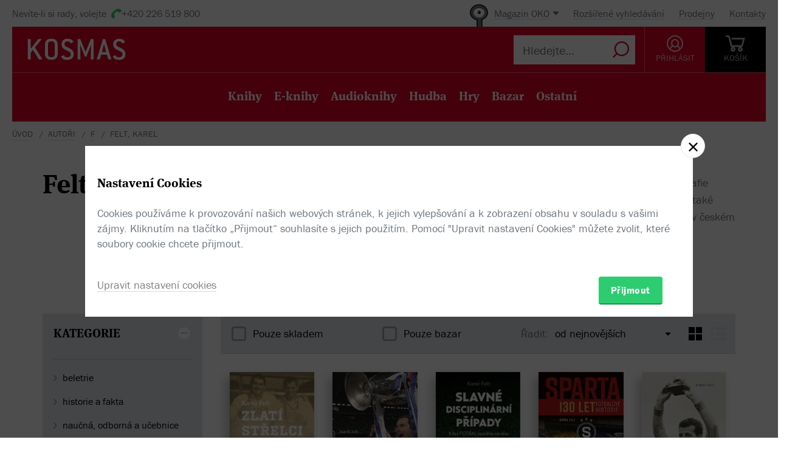

--- FILE ---
content_type: text/html; charset=utf-8
request_url: https://www.kosmas.cz/autor/24123/karel-felt/
body_size: 8668
content:


<!doctype html>
<html class="no-js" lang="cs">
<head>
	<meta charset="utf-8">
	<meta name="viewport" content="width=device-width, initial-scale=1">
	<meta name="author" content="KOSMAS.cz" />
	<meta name="language" content="cs" />
	<meta name="description" content="Felt, Karel v internetov&#233;m knihkupectv&#237; Kosmas.cz.">
		<link rel="canonical" href="https://www.kosmas.cz/autor/24123/karel-felt/">
		<link rel="alternate" media="only screen and (max-width: 800px)" href="https://m.kosmas.cz/autor/24123/karel-felt/">
			<meta name="robots" content="index,follow" />
	<script>window.allowCookieS = 0;</script>
	
	<script>
		(function (w, d, s, l, i) {
			w[l] = w[l] || []; w[l].push({
				'gtm.start':
					new Date().getTime(), event: 'gtm.js'
			}); var f = d.getElementsByTagName(s)[0],
				j = d.createElement(s), dl = l != 'dataLayer' ? '&l=' + l : ''; j.async = true; j.src =
					'https://www.googletagmanager.com/gtm.js?id=' + i + dl; f.parentNode.insertBefore(j, f);
		})(window, document, 'script', 'dataLayer', 'GTM-T7B5H2T');
	</script>

	<title>Felt, Karel |  KOSMAS.cz - online knihkupectví</title>

	

<meta name="theme-color" content="#ffffff">

    <link rel="shortcut icon" href="/favicon.ico" type="image/x-icon"/>

	<script>document.documentElement.className = document.documentElement.className.replace("no-js", "js");</script>

	
		<script>
			!function (e) { var t, a = { kitId: "huv4tbq", scriptTimeout: 3e3, async: !0 }, c = e.documentElement, i = setTimeout(function () { c.className = c.className.replace(/\bwf-loading\b/g, "") + " wf-inactive" }, a.scriptTimeout), n = e.createElement("script"), s = !1, o = e.getElementsByTagName("script")[0]; c.className += " wf-loading", n.src = "https://use.typekit.net/" + a.kitId + ".js", n.async = !0, n.onload = n.onreadystatechange = function () { if (t = this.readyState, !(s || t && "complete" != t && "loaded" != t)) { s = !0, clearTimeout(i); try { Typekit.load(a) } catch (e) { } } }, o.parentNode.insertBefore(n, o) }(document);
		</script>

	<link rel="stylesheet" type="text/css" href="/styles/main.min.css?b834acc03d" />
	<!--[if lt IE 9]>
		<script type="text/javascript" src="https://cdnjs.cloudflare.com/ajax/libs/html5shiv/3.7.3/html5shiv-printshiv.min.js"></script>
	<![endif]-->
	<script type="text/javascript" src="/Scripts/vendor.min.js?b834acc53f" ></script>
	<script type="text/javascript">try{Linksoft.FacebookClientId="164936300242312"}catch(e){}</script>
	<script type="text/javascript" src="/Home/ActionUrls.js?b8384dbb4c"></script>

	
<script>
	window.dataLayer = window.dataLayer || [];
	dataLayer.push({
		'event':'cookieConsentDefault',
		'ccuData': {
			'analytics': 'denied',
			'marketing': 'denied',
			'ad_storage': 'denied',
			'ad_user_data': 'denied',
			'ad_personalization': 'denied',
			'analytics_storage': 'denied'
		}
	});
	
dataLayer.push({ ecommerce: null });
dataLayer.push({ 
  event: "view_item_list", 
  ecommerce: {"items":[{"item_id":553912,"item_name":"Zlatí střelci - Karel Felt","item_brand":"Universum","price":449.0000000000,"currency":"CZK","quantity":1,"item_variant":"Kniha","item_category":"naučná, odborná a učebnice","item_category2":"sport a fitness","item_category3":"ostatní sporty","item_category4":null,"item_category5":null},{"item_id":545656,"item_name":"Vítězové ušatého poháru - Karel Felt","item_brand":"Universum","price":404.0000000000,"currency":"CZK","quantity":1,"item_variant":"Kniha","item_category":"naučná, odborná a učebnice","item_category2":"sport a fitness","item_category3":"fotbal","item_category4":null,"item_category5":null},{"item_id":533357,"item_name":"Slavné disciplinární případy - Karel Felt, Alexander Károlyi","item_brand":"Universum","price":359.0000000000,"currency":"CZK","quantity":1,"item_variant":"Kniha","item_category":"naučná, odborná a učebnice","item_category2":"sport a fitness","item_category3":"fotbal","item_category4":null,"item_category5":null},{"item_id":517256,"item_name":"Sparta - 130 let fotbalové historie - Karel Felt","item_brand":"Universum","price":539.0000000000,"currency":"CZK","quantity":1,"item_variant":"Kniha","item_category":"naučná, odborná a učebnice","item_category2":"sport a fitness","item_category3":"fotbal","item_category4":null,"item_category5":null},{"item_id":298677,"item_name":"120 let fotbalu u nás - Historie od 1901 do 2021 - Karel Felt","item_brand":"Universum","price":449.0000000000,"currency":"CZK","quantity":1,"item_variant":"Kniha","item_category":"historie a fakta","item_category2":"historické podobory","item_category3":"dějiny všedního dne","item_category4":null,"item_category5":null},{"item_id":249497,"item_name":"Naši nejlepší fotbaloví trenéři - Karel Felt","item_brand":"Universum","price":359.0000000000,"currency":"CZK","quantity":1,"item_variant":"Kniha","item_category":"naučná, odborná a učebnice","item_category2":"sport a fitness","item_category3":"fotbal","item_category4":null,"item_category5":null},{"item_id":218805,"item_name":"EURO 2016 - Karel Felt","item_brand":"Ottovo nakladatelství","price":179.0000000000,"currency":"CZK","quantity":1,"item_variant":"Kniha","item_category":"naučná, odborná a učebnice","item_category2":"sport a fitness","item_category3":"fotbal","item_category4":null,"item_category5":null},{"item_id":209935,"item_name":"Kanonýr Lafi - Karel Felt","item_brand":"Gutenberg","price":89.0000000000,"currency":"CZK","quantity":1,"item_variant":"Kniha","item_category":"naučná, odborná a učebnice","item_category2":"sport a fitness","item_category3":"fotbal","item_category4":null,"item_category5":null},{"item_id":198323,"item_name":"Fotbal v chapadlech korupce - Karel Felt","item_brand":"Mladá fronta","price":224.0000000000,"currency":"CZK","quantity":1,"item_variant":"Kniha","item_category":"naučná, odborná a učebnice","item_category2":"sport a fitness","item_category3":"fotbal","item_category4":null,"item_category5":null},{"item_id":192697,"item_name":"Vítězové nad smrtí - Karel Felt, Veronika Kramlová","item_brand":"Ottovo nakladatelství","price":134.0000000000,"currency":"CZK","quantity":1,"item_variant":"Kniha","item_category":"naučná, odborná a učebnice","item_category2":"sport a fitness","item_category3":"osobnosti sportu","item_category4":null,"item_category5":null},{"item_id":172415,"item_name":"Euro 2012 - Mistrovství Evropy ve fotbale - Karel Felt","item_brand":"Ottovo nakladatelství","price":199.0000000000,"currency":"CZK","quantity":1,"item_variant":"Kniha","item_category":"naučná, odborná a učebnice","item_category2":"sport a fitness","item_category3":"fotbal","item_category4":null,"item_category5":null},{"item_id":157569,"item_name":"Rebel - Karel Felt","item_brand":"Ottovo nakladatelství","price":79.0000000000,"currency":"CZK","quantity":1,"item_variant":"Kniha","item_category":"naučná, odborná a učebnice","item_category2":"sport a fitness","item_category3":"osobnosti sportu","item_category4":null,"item_category5":null},{"item_id":142053,"item_name":"Euro 2008 - Karel Felt","item_brand":"Ottovo nakladatelství","price":269.0000000000,"currency":"CZK","quantity":1,"item_variant":"Kniha","item_category":"naučná, odborná a učebnice","item_category2":"sport a fitness","item_category3":"fotbal","item_category4":null,"item_category5":null}]}
});

</script>



		<script type="application/ld+json">
		{
			"@context": "http://schema.org",
			"@type": "BreadcrumbList",

			"itemListElement": [

				{
					"@type": "ListItem",
					"position": 1,
					"item": "https://www.kosmas.cz/autori/",
					"name": "Autoři"
				}					,

				{
					"@type": "ListItem",
					"position": 2,
					"item": "https://www.kosmas.cz/autori/F/",
					"name": "F"
				}					,

				{
					"@type": "ListItem",
					"position": 3,
					"item": "https://www.kosmas.cz/autor/24123/karel-felt/",
					"name": "Felt, Karel"
				}			],
			"numberOfItems": 3
		}
		</script>

	
		<script type="application/ld+json">
		{
			"@context": "http://schema.org",
			"@type": "Person", 

			"givenName": "Karel",
			"familyName": "Felt",
			"description": "napsal již 31 knížek se sportovní tematikou, převážně z fotbalového prostředí. Autobiografie Tomáše Řepky Rebel se stala bestsellerem roku 2011. K velmi úspěšným titulům patřily také autobiografie Jiřího Novotného či Jozefa Chovance nebo knihy o největších nepravostech v českém fotbale – Fotbal v taláru a Fotbal plný hříchů. Napsal také několik knih z velkých sportovních akcí, jako jsou olympijské hry a fotbalové šampionáty. Karel Felt je sportovním redaktorem deníku Právo.",
			
			
			"name": "Felt, Karel",
			"jobTitle": "author"
		}
		</script>

	</head>
<body class="env-Production view-authors view-authors-detail  with-variant-grouping">



	
			<header class="header">
				<script type="text/javascript" src="/home/header?b66e60278f"></script>
			</header>



<script type="text/javascript">
$(function () {
	$('header div.header__top div.oko-menu').attr("data-href", "/Oko/Popup");
		
		$('header div.header__body .header__user__loggedin').hide();
		$('header div.header__body .header__user__anonymous').show();
		

	$('#basket').html('\\
\\
\\
<div id=\"basket-in\" class=\"pop-up header__button header__button--black\">\\
    <a href=\"/kosik/\" class=\"display-table__cell\">\\
        <i class=\"rel icon icon--cart\">\\
        </i>\\
        <div class=\"text\">KOŠ&#205;K</div>\\
    </a>\\
        <div class=\"pop-up__content mini-cart__content m-c__content empty\">\\
            <p class=\"cart__empty\">Váš košík je prázdný.</p>\\
            <i class=\"pop-up__arrow\"></i>\\
        </div>\\
</div>\\
')
});
</script>

	

	<div class="main-content">
		






<div class="section__container section__author">

<div id="drobecky">
	<ul class="breadcrumb">
		<li>
			<a href="/" class="prvni" title="zpět na úvodní stránku">Úvod</a>
		</li>
					<li>
						<a href="/autori/" title="Autoři">Autoři</a>
					</li>
					<li>
						<a href="/autori/F/" title="F">F</a>
					</li>
					<li>
						Felt, Karel
					</li>
	</ul>
</div>
	<div class="container">
		<div class="row-flex">
			<div class="col-sm-12 col-md-4">
				
<div class='title-with-heart title-with-heart--lg pop-up pop-up--favorite  '
     data-itemid="24123" data-typeid="2" data-listname="Moji obl&#237;ben&#237;">
    <h1 class="page_title">
        Felt, Karel
    </h1>
    
    


<div class="pop-up__content pop-up__content--small ">
    <a href="#" class="pop-up__close"></a>
    <header class="pop-up__header" id="pop-up__header-24123-2">
            <a href="#" onclick="$('#login-button').click();return false;">Přihlašte se</a> nebo <a href="/registrace?returnUrl=%2Fautor%2F24123%2Fkarel-felt%2F">registrujte</a> a přidejte si autora do oblíbených.
    </header>

</div>

</div>
			</div>
			<div class="col-sm-12 col-md-8 author__about">

<div class="toggle-text text__paragraph" data-holder="napsal již 31 knížek se sportovní tematikou, převážně z&#xA0;fotbalového prostředí. Autobiografie Tomáše Řepky Rebel se stala bestsellerem roku 2011. K&#xA0;velmi úspěšným titulům patřily také autobiografie Jiřího Novotného či Jozefa Chovance nebo knihy o&#xA0;největších nepravostech v&#xA0;českém fotbale – Fotbal v&#xA0;taláru a&#xA0;Fotbal plný hříchů. Napsal také několik knih z&#xA0;velkých sportovních akcí, jako jsou olympijské hry a&#xA0;fotbalové šampionáty. Karel Felt je sportovním redaktorem deníku Právo.">napsal již 31 knížek se sportovní tematikou, převážně z&#xA0;fotbalového prostředí. Autobiografie Tomáše Řepky Rebel se stala bestsellerem roku 2011. K&#xA0;velmi úspěšným titulům patřily také autobiografie Jiřího Novotného či Jozefa Chovance nebo knihy o&#xA0;největších nepravostech v&#xA0;českém fotbale – Fotbal v&#xA0;taláru a&#xA0;Fotbal plný...</div><a href="#" data-text="Zobrazit méně" class="toggle-text__trigger link-more link-more--down">Zobrazit celý text</a>			</div>
		</div>
		
		<div class="grid-items" id="knihy">


<script type="text/javascript">
$(function () {
    $('.fulltext_searchadvanced_link').attr('href', '/rozsirene_hledani/?Filters.Display=Squares&Filters.AuthorId=-24123');
});
</script>


<form action="/titul/" id="frmFulltext" method="post">		<input type="hidden" id="Filters_AuthorId" name="Filters.AuthorId" value="-24123" class="set">
<input id="Filters_Display" name="Filters.Display" type="hidden" value="Squares" /><input id="Filters_CategoryId" name="Filters.CategoryId" type="hidden" value="0" /><input id="Filters_Availability" name="Filters.Availability" type="hidden" value="0" /><input id="Facets" name="Facets" type="hidden" value="4194174" /><input id="Filters_Filtered" name="Filters.Filtered" type="hidden" value="True" /><input id="fulltext_page" name="fulltext_page" type="hidden" value="1" /><input id="fulltext_page_size" name="fulltext_page_size" type="hidden" value="20" /><input id="fulltext_sort_by" name="fulltext_sort_by" type="hidden" value="datum" /><input id="fulltext_query" name="fulltext_query" type="hidden" value="" /></form><script type="text/javascript">
//<![CDATA[
if (!window.mvcClientValidationMetadata) { window.mvcClientValidationMetadata = []; }
window.mvcClientValidationMetadata.push({"Fields":[],"FormId":"frmFulltext","ReplaceValidationSummary":false});
//]]>
</script>

<div class="section__container">
	<div class="container">
		<div class="row rel">
				<div class="col-sm-3">
					<aside class="cat-list__wrap ft-filter">
						


<div id="fullTextFilterSelected" class="ft-filter__whisper">
	<h3>POUŽITÉ FILTRY</h3>
	<div class="ft-filter__whisper-results">
	</div>
	<div class="text-right">
		<button class="ft-whisper__remove ft-whisper__remove--all">
			<span>Vyčistit všechny filtry</span>
		</button>
	</div>
</div>

		<div class="ft-filter__group active dropdown">
			<h3 class="dropdown__trigger active">KATEGORIE <i class="pikto--plus"></i></h3>
			<div class="dropdown__content ft-filter__group-contents active" id="facet-categories" style="overflow:visible">




		<div class="cat-list">


			<div class="cat-menu" id="catMenu">


					<ul class="list--arrow children">
							<li class="cat__level-1">
								<a href="/hledej/?Filters.Display=Squares&amp;Filters.CategoryId=63&amp;Filters.AuthorId=-24123" title="beletrie"
								   onclick="Kosmas.Fulltext.AddCategoryFilter(63,'beletrie');return false;">beletrie</a>
							</li>
							<li class="cat__level-1">
								<a href="/hledej/?Filters.Display=Squares&amp;Filters.CategoryId=66&amp;Filters.AuthorId=-24123" title="historie a fakta"
								   onclick="Kosmas.Fulltext.AddCategoryFilter(66,'historie a fakta');return false;">historie a fakta</a>
							</li>
							<li class="cat__level-1">
								<a href="/hledej/?Filters.Display=Squares&amp;Filters.CategoryId=70&amp;Filters.AuthorId=-24123" title="naučn&#225;, odborn&#225; a učebnice"
								   onclick="Kosmas.Fulltext.AddCategoryFilter(70,'naučná, odborná a učebnice');return false;">naučn&#225;, odborn&#225; a učebnice</a>
							</li>
							<li class="cat__level-1">
								<a href="/hledej/?Filters.Display=Squares&amp;Filters.CategoryId=71&amp;Filters.AuthorId=-24123" title="ostatn&#237;"
								   onclick="Kosmas.Fulltext.AddCategoryFilter(71,'ostatní');return false;">ostatn&#237;</a>
							</li>
					</ul>


			</div>
		</div>
			</div>
		</div>


	<div id="other_facets" class="ajax__container not-loaded" data-location="/FullText/Facets/?Filters.Display=Squares&amp;Filters.AuthorId=-24123&amp;Facets=FullWebSupported" data-cache="0" data-section-active>
		<div class="container">
			<div class="loading"></div>
		</div>
	</div>

					</aside>
				</div>			<div class="col-sm-9">
				<div class="search">
					<div class="search-in">
							<div class="obsah" id="fulltext_results">
								<!-- obsah -->
								<div class="in">
									<div class="search-pager">
										<div class="search-pager-in">

											
<div class="ft-filter__body ft-f-b">
    <div class="ft-filter__l">
        <div class="form__checkbox">
            <input type="checkbox" id="in-stock" onchange="Kosmas.Fulltext.AddAvailabilityFilter($('#in-stock').prop('checked') ? 1 : 0)" >
            <label for="in-stock">Pouze skladem</label>
        </div>
    </div>

    <div class="ft-filter__c">
        <div class="form__checkbox">
            <input id="sw-bazar" value="1" name="Filters.Defects" type="checkbox"  onclick="Kosmas.Fulltext.AJAX_Ask()">
            <label for="sw-bazar">
                Pouze bazar
            </label>
        </div>
    </div>
    

    <div class="ft-filter__r">
        <span class="select-label">Řadit:</span> <select id="fulltext_sort_by2" name="sortBy" onchange="Kosmas.Fulltext.ChangeSortBy(2)"><option selected="selected" value="datum">od nejnovějš&#237;ch</option>
<option value="prodej">od nejprod&#225;vanějš&#237;ch</option>
<option value="cena">od nejlevnějš&#237;ch</option>
<option value="hodnoceni">od nejl&#233;pe hodnocen&#253;ch</option>
<option value="sleva">od nejv&#237;ce zlevněn&#253;ch</option>
<option value="titul">podle n&#225;zvu A-Z</option>
</select>


        <span class='ft__switcher switch_style icon--squares active' title="Blokové zobrazení" data-style="Squares"
           onclick="Kosmas.Fulltext.ChangeDisplayStyle(this, function(){window.Linksoft.CatGridInit()}); return false;"></span>

        <span class='ft__switcher switch_style icon--list' title="Seznam" data-style="List"
           onclick="Kosmas.Fulltext.ChangeDisplayStyle(this, function(){window.Linksoft.SetRating.init()}); return false;"></span>
    </div>

</div>


										</div>
									</div>
									<div class="grid-items-wrapper">
										<div class="grid-loader" id="grid-loader">
											<div class="loading--sm"></div>
										</div>
										<div id="fulltext_articles" class="grid-items">

<div class="grid-items__pagenumber" id="page1">


<div class="grid-item">
	
	<figure class="g-item__figure">
		<div class="g-item__tip-wrap">
			<a href="/knihy/553912/zlati-strelci/">
				<img class="img__cover" src="https://obalky.kosmas.cz/ArticleCovers/553/912_base.jpg"
					 alt="Zlatí střelci - Karel Felt" title="Zlat&#237; střelci - Karel Felt / Universum (ChystaSe)" />

														<span class="book__label">-&nbsp;10%</span>

				<span class="g-item__type g-item__type--kniha"></span>
			</a>
			<div class="article__popup">
				<div class="article__popup-container">
					<div class="article__popup-body">

						<ul class="g-item__types">
								<li class="g-i__type">
									<a href="/knihy/553912/zlati-strelci/">
										<i class="icon--book unavailable"></i>
										Kniha
									</a>
								</li>
																																																							</ul>
						<div class="article__popup-perex">Historicky nejúspěšnějším českým sportovním odvětvím je sportovní střelba. Žádný jiný sport nemá tolik olympijských medailí a&#xA0;titulů mistrů světa či Evropy. </div>


					</div>
				</div>
			</div>
		</div>
	</figure>


	<h3 class="g-item__title">
		<a href="/knihy/553912/zlati-strelci/" title="Zlat&#237; střelci - Karel Felt / Universum">
			Zlatí střelci
		</a>
	</h3>
	<div class="g-item__authors">
			<span class="titul-author">
				<a href="/autor/24123/karel-felt/">Karel Felt</a>
				
			</span>	</div>


		<div class="price price--inline">
					<div class="price__invalid">499 Kč</div>
				<div class='price__default '>449 Kč</div>
		</div>

</div>


<div class="grid-item">
	
	<figure class="g-item__figure">
		<div class="g-item__tip-wrap">
			<a href="/knihy/545656/vitezove-usateho-poharu/">
				<img class="img__cover" src="https://obalky.kosmas.cz/ArticleCovers/545/656_base.jpg"
					 alt="Vítězové ušatého poháru - Karel Felt" title="V&#237;tězov&#233; ušat&#233;ho poh&#225;ru - Karel Felt / Universum (Skladem)" />

														<span class="book__label">-&nbsp;10%</span>

				<span class="g-item__type g-item__type--kniha"></span>
			</a>
			<div class="article__popup">
				<div class="article__popup-container">
					<div class="article__popup-body">

						<ul class="g-item__types">
								<li class="g-i__type">
									<a href="/knihy/545656/vitezove-usateho-poharu/">
										<i class="icon--book "></i>
										Kniha
									</a>
								</li>
																																																							</ul>
						<div class="article__popup-perex">Vítězové ušatého poháru je název Česku zcela ojedinělé knihy, a&#xA0;první, která mapuje historii nejsledovanější evropské fotbalové klubové soutěže, od založení Poháru mistrů evropských zemí až po současnou Ligu mistrů.</div>


					</div>
				</div>
			</div>
		</div>
	</figure>


	<h3 class="g-item__title">
		<a href="/knihy/545656/vitezove-usateho-poharu/" title="V&#237;tězov&#233; ušat&#233;ho poh&#225;ru - Karel Felt / Universum">
			Vítězové ušatého poháru
		</a>
	</h3>
	<div class="g-item__authors">
			<span class="titul-author">
				<a href="/autor/24123/karel-felt/">Karel Felt</a>
				
			</span>	</div>


		<div class="price price--inline">
					<div class="price__invalid">449 Kč</div>
				<div class='price__default '>404 Kč</div>
		</div>

</div>


<div class="grid-item">
	
	<figure class="g-item__figure">
		<div class="g-item__tip-wrap">
			<a href="/knihy/533357/slavne-disciplinarni-pripady/">
				<img class="img__cover" src="https://obalky.kosmas.cz/ArticleCovers/533/357_base.jpg"
					 alt="Slavné disciplinární případy: Když fotbal spadne na dno - Karel Felt, Alexander Károlyi" title="Slavn&#233; disciplin&#225;rn&#237; př&#237;pady - Karel Felt, Alexander K&#225;rolyi / Universum (Skladem)" />

														<span class="book__label">-&nbsp;10%</span>

				<span class="g-item__type g-item__type--kniha"></span>
			</a>
			<div class="article__popup">
				<div class="article__popup-container">
					<div class="article__popup-body">

						<ul class="g-item__types">
								<li class="g-i__type">
									<a href="/knihy/533357/slavne-disciplinarni-pripady/">
										<i class="icon--book "></i>
										Kniha
									</a>
								</li>
															<li class="g-i__type">
									<a href="/knihy/533794/slavne-disciplinarni-pripady/">
										<i class="icon--e-book "></i>
										E-Kniha
									</a>
								</li>
																																																</ul>
						<div class="article__popup-perex">Průšvihy ve fotbale, ať korupční či hrubé fauly, provázejí tuto hru od samého počátku. V&#xA0;naší publikaci jsou zaznamenány nejvýznamnější disciplinární kauzy v&#xA0;historii československého a&#xA0;českého fotbalu, od začátku minulého století až po současnost. </div>


					</div>
				</div>
			</div>
		</div>
	</figure>


	<h3 class="g-item__title">
		<a href="/knihy/533357/slavne-disciplinarni-pripady/" title="Slavn&#233; disciplin&#225;rn&#237; př&#237;pady - Karel Felt, Alexander K&#225;rolyi / Universum">
			Slavné disciplinární případy
		</a>
	</h3>
	<div class="g-item__authors">
			<span class="titul-author">
				<a href="/autor/24123/karel-felt/">Karel Felt</a>, <a href="/autor/89079/alexander-karolyi/">Alexander Károlyi</a>
				
			</span>	</div>


		<div class="price price--inline">
					<div class="price__invalid">399 Kč</div>
				<div class='price__default '>359 Kč</div>
		</div>

</div>


<div class="grid-item">
	
	<figure class="g-item__figure">
		<div class="g-item__tip-wrap">
			<a href="/knihy/517256/sparta-130-let-fotbalove-historie/">
				<img class="img__cover" src="https://obalky.kosmas.cz/ArticleCovers/517/256_base.jpg"
					 alt="Sparta - 130 let fotbalové historie - Karel Felt" title="Sparta - 130 let fotbalov&#233; historie - Karel Felt / Universum (Skladem)" />

														<span class="book__label">-&nbsp;10%</span>

				<span class="g-item__type g-item__type--kniha"></span>
			</a>
			<div class="article__popup">
				<div class="article__popup-container">
					<div class="article__popup-body">

						<ul class="g-item__types">
								<li class="g-i__type">
									<a href="/knihy/517256/sparta-130-let-fotbalove-historie/">
										<i class="icon--book "></i>
										Kniha
									</a>
								</li>
																																																							</ul>
						<div class="article__popup-perex">V&#xA0;listopadu 2023 oslaví nejúspěšnější český fotbalový klub AC Sparta Praha 130. výročí od svého založení. Renomovaný novinář Karel Felt přibližuje jeho historii formou 130 medailonků nejvýznamnějších českých a&#xA0;československých fotbalových osobností.</div>


					</div>
				</div>
			</div>
		</div>
	</figure>


	<h3 class="g-item__title">
		<a href="/knihy/517256/sparta-130-let-fotbalove-historie/" title="Sparta - 130 let fotbalov&#233; historie - Karel Felt / Universum">
			Sparta - 130 let fotbalové historie
		</a>
	</h3>
	<div class="g-item__authors">
			<span class="titul-author">
				<a href="/autor/24123/karel-felt/">Karel Felt</a>
				
			</span>	</div>


		<div class="price price--inline">
					<div class="price__invalid">599 Kč</div>
				<div class='price__default '>539 Kč</div>
		</div>

</div>


<div class="grid-item">
	
	<figure class="g-item__figure">
		<div class="g-item__tip-wrap">
			<a href="/knihy/298677/120-let-fotbalu-u-nas-historie-od-1901-do-2021/">
				<img class="img__cover" src="https://obalky.kosmas.cz/ArticleCovers/298/677_base.jpg"
					 alt="120 let fotbalu u nás - Historie od 1901 do 2021 - Karel Felt" title="120 let fotbalu u n&#225;s - Historie od 1901 do 2021 - Karel Felt / Universum (Skladem)" />

														<span class="book__label">-&nbsp;10%</span>

				<span class="g-item__type g-item__type--kniha"></span>
			</a>
			<div class="article__popup">
				<div class="article__popup-container">
					<div class="article__popup-body">

						<ul class="g-item__types">
								<li class="g-i__type">
									<a href="/knihy/298677/120-let-fotbalu-u-nas-historie-od-1901-do-2021/">
										<i class="icon--book "></i>
										Kniha
									</a>
								</li>
																																																							</ul>
						<div class="article__popup-perex">Sto dvacáté výročí vzniku českého fotbalového svazu je vhodnou příležitostí se ohlédnout.</div>


					</div>
				</div>
			</div>
		</div>
	</figure>


	<h3 class="g-item__title">
		<a href="/knihy/298677/120-let-fotbalu-u-nas-historie-od-1901-do-2021/" title="120 let fotbalu u n&#225;s - Historie od 1901 do 2021 - Karel Felt / Universum">
			120 let fotbalu u&#xA0;nás - Historie od 1901 do 2021
		</a>
	</h3>
	<div class="g-item__authors">
			<span class="titul-author">
				<a href="/autor/24123/karel-felt/">Karel Felt</a>
				
			</span>	</div>


		<div class="price price--inline">
					<div class="price__invalid">499 Kč</div>
				<div class='price__default '>449 Kč</div>
		</div>

</div>


<div class="grid-item">
	
	<figure class="g-item__figure">
		<div class="g-item__tip-wrap">
			<a href="/knihy/249497/nasi-nejlepsi-fotbalovi-treneri/">
				<img class="img__cover" src="https://obalky.kosmas.cz/ArticleCovers/249/497_base.jpg"
					 alt="Naši nejlepší fotbaloví trenéři - Karel Felt" title="Naši nejlepš&#237; fotbalov&#237; tren&#233;ři - Karel Felt / Universum " />

														<span class="book__label">-&nbsp;10%</span>

				<span class="g-item__type g-item__type--kniha"></span>
			</a>
			<div class="article__popup">
				<div class="article__popup-container">
					<div class="article__popup-body">

						<ul class="g-item__types">
								<li class="g-i__type">
									<a href="/knihy/249497/nasi-nejlepsi-fotbalovi-treneri/">
										<i class="icon--book unavailable"></i>
										Kniha
									</a>
								</li>
																																																							</ul>
						<div class="article__popup-perex">Portréty nejslavnějších a&#xA0;nejúspěšnějších českých a&#xA0;československých fotbalových trenérů, kteří se nesmazatelně zapsali do historie nejen československého fotbalu, ale úspěšně působili i&#xA0;v zahraničí.</div>


					</div>
				</div>
			</div>
		</div>
	</figure>


	<h3 class="g-item__title">
		<a href="/knihy/249497/nasi-nejlepsi-fotbalovi-treneri/" title="Naši nejlepš&#237; fotbalov&#237; tren&#233;ři - Karel Felt / Universum">
			Naši nejlepší fotbaloví trenéři
		</a>
	</h3>
	<div class="g-item__authors">
			<span class="titul-author">
				<a href="/autor/24123/karel-felt/">Karel Felt</a>
				
			</span>	</div>


		<div class="price price--inline">
					<div class="price__invalid">399 Kč</div>
				<div class='price__default '>359 Kč</div>
		</div>

</div>


<div class="grid-item">
	
	<figure class="g-item__figure">
		<div class="g-item__tip-wrap">
			<a href="/knihy/218805/euro-2016/">
				<img class="img__cover" src="https://obalky.kosmas.cz/ArticleCovers/218/805_base.jpg"
					 alt="EURO 2016 - Karel Felt" title="EURO 2016 - Karel Felt / Ottovo nakladatelstv&#237; (Akce)" />

														<span class="book__label">-&nbsp;10%</span>

				<span class="g-item__type g-item__type--kniha"></span>
			</a>
			<div class="article__popup">
				<div class="article__popup-container">
					<div class="article__popup-body">

						<ul class="g-item__types">
								<li class="g-i__type">
									<a href="/knihy/218805/euro-2016/">
										<i class="icon--book unavailable"></i>
										Kniha
									</a>
								</li>
																																																							</ul>
						<div class="article__popup-perex">Kniha přináší nejpozoruhodnější okamžiky a&#xA0;fakta z&#xA0;mistrovství Evropy ve fotbale 2016 ve Francii. Díky zvýšení počtu účastníků se odehrál rekordní počet utkání, poprvé bylo na programu i&#xA0;osmifinále. </div>


					</div>
				</div>
			</div>
		</div>
	</figure>


	<h3 class="g-item__title">
		<a href="/knihy/218805/euro-2016/" title="EURO 2016 - Karel Felt / Ottovo nakladatelstv&#237;">
			EURO 2016
		</a>
	</h3>
	<div class="g-item__authors">
			<span class="titul-author">
				<a href="/autor/24123/karel-felt/">Karel Felt</a>
				
			</span>	</div>


		<div class="price price--inline">
					<div class="price__invalid">199 Kč</div>
				<div class='price__default '>179 Kč</div>
		</div>

</div>


<div class="grid-item">
	
	<figure class="g-item__figure">
		<div class="g-item__tip-wrap">
			<a href="/knihy/209935/kanonyr-lafi/">
				<img class="img__cover" src="https://obalky.kosmas.cz/ArticleCovers/209/935_base.jpg"
					 alt="Kanonýr Lafi: Autorizovaný životopis Davida Lafaty - Karel Felt" title="Kanon&#253;r Lafi - Karel Felt / Gutenberg (Akce)" />

														<span class="book__label">-&nbsp;10%</span>

				<span class="g-item__type g-item__type--kniha"></span>
			</a>
			<div class="article__popup">
				<div class="article__popup-container">
						<div class="article__popup-header">
							



<div class="rating">
    <select class='rating__stars rating__stars--readonly' data-setrating="Linksoft.Detail.UpdateRating(209935, {0}, 0)" style="display: none;">
        <option value=""></option>
        <option value="1" >1</option>
        <option value="2" >2</option>
        <option value="3" >3</option>
        <option value="4" >4</option>
        <option value="5" selected>5</option>
    </select>

<span class="rating__amount">(1x)</span></div>
						</div>					<div class="article__popup-body">

						<ul class="g-item__types">
								<li class="g-i__type">
									<a href="/knihy/209935/kanonyr-lafi/">
										<i class="icon--book unavailable"></i>
										Kniha
									</a>
								</li>
																																																							</ul>
						<div class="article__popup-perex">Zkušený sportovní novinář Karel Felt představuje kapitána AC Sparty Praha nejen jako vynikajícího fotbalistu, ale také jako šťastného a&#xA0;skromného otce, velkého dříče i&#xA0;vášnivého nimroda. </div>


					</div>
				</div>
			</div>
		</div>
	</figure>


	<h3 class="g-item__title">
		<a href="/knihy/209935/kanonyr-lafi/" title="Kanon&#253;r Lafi - Karel Felt / Gutenberg">
			Kanonýr Lafi
		</a>
	</h3>
	<div class="g-item__authors">
			<span class="titul-author">
				<a href="/autor/24123/karel-felt/">Karel Felt</a>
				
			</span>	</div>


		<div class="price price--inline">
					<div class="price__invalid">99 Kč</div>
				<div class='price__default '>89 Kč</div>
		</div>

</div>


<div class="grid-item">
	
	<figure class="g-item__figure">
		<div class="g-item__tip-wrap">
			<a href="/knihy/198323/fotbal-v-chapadlech-korupce/">
				<img class="img__cover" src="https://obalky.kosmas.cz/ArticleCovers/198/323_base.jpg"
					 alt="Fotbal v chapadlech korupce - Karel Felt" title="Fotbal v chapadlech korupce - Karel Felt / Mlad&#225; fronta " />

														<span class="book__label">-&nbsp;10%</span>

				<span class="g-item__type g-item__type--kniha"></span>
			</a>
			<div class="article__popup">
				<div class="article__popup-container">
					<div class="article__popup-body">

						<ul class="g-item__types">
								<li class="g-i__type">
									<a href="/knihy/198323/fotbal-v-chapadlech-korupce/">
										<i class="icon--book unavailable"></i>
										Kniha
									</a>
								</li>
																																																							</ul>
						<div class="article__popup-perex">Historie uplácení v&#xA0;českém fotbale od první republiky až po současnost.</div>


					</div>
				</div>
			</div>
		</div>
	</figure>


	<h3 class="g-item__title">
		<a href="/knihy/198323/fotbal-v-chapadlech-korupce/" title="Fotbal v chapadlech korupce - Karel Felt / Mlad&#225; fronta">
			Fotbal v&#xA0;chapadlech korupce
		</a>
	</h3>
	<div class="g-item__authors">
			<span class="titul-author">
				<a href="/autor/24123/karel-felt/">Karel Felt</a>
				
			</span>	</div>


		<div class="price price--inline">
					<div class="price__invalid">249 Kč</div>
				<div class='price__default '>224 Kč</div>
		</div>

</div>


<div class="grid-item">
	
	<figure class="g-item__figure">
		<div class="g-item__tip-wrap">
			<a href="/knihy/192697/vitezove-nad-smrti/">
				<img class="img__cover" src="https://obalky.kosmas.cz/ArticleCovers/192/697_base.jpg"
					 alt="Vítězové nad smrtí - Karel Felt, Veronika Kramlová" title="V&#237;tězov&#233; nad smrt&#237; - Karel Felt, Veronika Kramlov&#225; / Ottovo nakladatelstv&#237; (Akce)" />

														<span class="book__label">-&nbsp;10%</span>

				<span class="g-item__type g-item__type--kniha"></span>
			</a>
			<div class="article__popup">
				<div class="article__popup-container">
					<div class="article__popup-body">

						<ul class="g-item__types">
								<li class="g-i__type">
									<a href="/knihy/192697/vitezove-nad-smrti/">
										<i class="icon--book unavailable"></i>
										Kniha
									</a>
								</li>
																																																							</ul>
						<div class="article__popup-perex">Knížka není o&#xA0;senzacích, i&#xA0;když každý příběh je svým způsobem a&#xA0;především lidským rozměrem senzační. Cílem bylo inspirovat ty, kteří se zhoubnými chorobami nebo následky těžkých zranění bojovali a&#xA0;bojují. Také oni zvítězili nad smrtí.</div>


					</div>
				</div>
			</div>
		</div>
	</figure>


	<h3 class="g-item__title">
		<a href="/knihy/192697/vitezove-nad-smrti/" title="V&#237;tězov&#233; nad smrt&#237; - Karel Felt, Veronika Kramlov&#225; / Ottovo nakladatelstv&#237;">
			Vítězové nad smrtí
		</a>
	</h3>
	<div class="g-item__authors">
			<span class="titul-author">
				<a href="/autor/24123/karel-felt/">Karel Felt</a>, <a href="/autor/46114/veronika-kramlova/">Veronika Kramlová</a>
				
			</span>	</div>


		<div class="price price--inline">
					<div class="price__invalid">149 Kč</div>
				<div class='price__default '>134 Kč</div>
		</div>

</div>


<div class="grid-item">
	
	<figure class="g-item__figure">
		<div class="g-item__tip-wrap">
			<a href="/knihy/172415/euro-2012-mistrovstvi-evropy-ve-fotbale/">
				<img class="img__cover" src="https://obalky.kosmas.cz/ArticleCovers/172/415_base.jpg"
					 alt="Euro 2012 - Mistrovství Evropy ve fotbale - Karel Felt" title="Euro 2012 - Mistrovstv&#237; Evropy ve fotbale - Karel Felt / Ottovo nakladatelstv&#237; (Akce)" />

								
				<span class="g-item__type g-item__type--kniha"></span>
			</a>
			<div class="article__popup">
				<div class="article__popup-container">
					<div class="article__popup-body">

						<ul class="g-item__types">
								<li class="g-i__type">
									<a href="/knihy/172415/euro-2012-mistrovstvi-evropy-ve-fotbale/">
										<i class="icon--book unavailable"></i>
										Kniha
									</a>
								</li>
																																																							</ul>
						<div class="article__popup-perex">Kniha přináší nejpozoruhodnější okamžiky a&#xA0;fakta z&#xA0;mistrovství Evropy ve fotbale 2012.</div>


					</div>
				</div>
			</div>
		</div>
	</figure>


	<h3 class="g-item__title">
		<a href="/knihy/172415/euro-2012-mistrovstvi-evropy-ve-fotbale/" title="Euro 2012 - Mistrovstv&#237; Evropy ve fotbale - Karel Felt / Ottovo nakladatelstv&#237;">
			Euro 2012 - Mistrovství Evropy ve fotbale
		</a>
	</h3>
	<div class="g-item__authors">
			<span class="titul-author">
				<a href="/autor/24123/karel-felt/">Karel Felt</a>
				
			</span>	</div>


		<div class="price price--inline">
				<div class='price__default price__default--single'>199 Kč</div>
		</div>

</div>


<div class="grid-item">
	
	<figure class="g-item__figure">
		<div class="g-item__tip-wrap">
			<a href="/knihy/157569/rebel/">
				<img class="img__cover" src="https://obalky.kosmas.cz/ArticleCovers/157/569_base.jpg"
					 alt="Rebel - Karel Felt" title="Rebel - Karel Felt / Ottovo nakladatelstv&#237; (Akce)" />

								
				<span class="g-item__type g-item__type--kniha"></span>
			</a>
			<div class="article__popup">
				<div class="article__popup-container">
						<div class="article__popup-header">
							



<div class="rating">
    <select class='rating__stars rating__stars--readonly' data-setrating="Linksoft.Detail.UpdateRating(157569, {0}, 0)" style="display: none;">
        <option value=""></option>
        <option value="1" >1</option>
        <option value="2" >2</option>
        <option value="3" >3</option>
        <option value="4" selected>4</option>
        <option value="5" >5</option>
    </select>

<span class="rating__amount">(2x)</span></div>
						</div>					<div class="article__popup-body">

						<ul class="g-item__types">
								<li class="g-i__type">
									<a href="/knihy/157569/rebel/">
										<i class="icon--book unavailable"></i>
										Kniha
									</a>
								</li>
																																																							</ul>
						<div class="article__popup-perex">Osobní zpověď jednoho z&#xA0;nejlepších českých fotbalistů posledních dvaceti let. Blikance a&#xA0;plivance v&#xA0;životě i&#xA0;na hřišti a&#xA0;všechno o&#xA0;mimořádné kontroverzní osobnosti Tomáše Řepky.</div>


					</div>
				</div>
			</div>
		</div>
	</figure>


	<h3 class="g-item__title">
		<a href="/knihy/157569/rebel/" title="Rebel - Karel Felt / Ottovo nakladatelstv&#237;">
			Rebel
		</a>
	</h3>
	<div class="g-item__authors">
			<span class="titul-author">
				<a href="/autor/24123/karel-felt/">Karel Felt</a>
				
			</span>	</div>


		<div class="price price--inline">
				<div class='price__default price__default--single'>79 Kč</div>
		</div>

</div>


<div class="grid-item">
	
	<figure class="g-item__figure">
		<div class="g-item__tip-wrap">
			<a href="/knihy/142053/euro-2008/">
				<img class="img__cover" src="https://obalky.kosmas.cz/ArticleCovers/142/053_base.jpg"
					 alt="Euro 2008 - Karel Felt" title="Euro 2008 - Karel Felt / Ottovo nakladatelstv&#237; " />

														<span class="book__label">-&nbsp;10%</span>

				<span class="g-item__type g-item__type--kniha"></span>
			</a>
			<div class="article__popup">
				<div class="article__popup-container">
					<div class="article__popup-body">

						<ul class="g-item__types">
								<li class="g-i__type">
									<a href="/knihy/142053/euro-2008/">
										<i class="icon--book unavailable"></i>
										Kniha
									</a>
								</li>
																																																							</ul>
						<div class="article__popup-perex">O&#xA0;titul fotbalových mistrů Evropy se v&#xA0;roce 2008 hrálo už potřinácté.</div>


					</div>
				</div>
			</div>
		</div>
	</figure>


	<h3 class="g-item__title">
		<a href="/knihy/142053/euro-2008/" title="Euro 2008 - Karel Felt / Ottovo nakladatelstv&#237;">
			Euro 2008
		</a>
	</h3>
	<div class="g-item__authors">
			<span class="titul-author">
				<a href="/autor/24123/karel-felt/">Karel Felt</a>
				
			</span>	</div>


		<div class="price price--inline">
					<div class="price__invalid">299 Kč</div>
				<div class='price__default '>269 Kč</div>
		</div>

</div></div>										</div>
									</div>
								</div>
							</div>
							<!-- obsah -->					</div>
				</div>
				<span class="cat__up-button" onclick="smoothScroll.animateScroll(document.querySelector( '#fulltext_results'), null, {offset: 100})">Nahoru</span>
			</div>
		</div>

	</div>
</div>


		</div>
	</div>
</div>


	</div>

	
			<script type="text/javascript" src="/home/footer?b2da2eb473"></script>
	

	<script type="text/javascript" src="/Scripts/main.min.js?b833113314" ></script>
	<div id="alsoSeen">&nbsp;</div>
	<div id="modalDialog">
		<button class="closePopup" title="Zavřít"><i class="icon--cross-thin"></i></button>
		<div class="popupInner" id="modalDialogContents">&nbsp;</div>
	</div>
	<script type="text/javascript">
        $(Linksoft.Web.ScrollToFirstError);
        $(function () {
            $('form').submit(function () { var $form = $(this); window.setTimeout(function () { Linksoft.Web.ScrollToFirstError($form) }, 500) })
        });
	</script>
	
	<script type="text/javascript">
    $(function () {
        $('#searchInput').val('');
	});
	</script>

	
		<script>$(Linksoft.Cookies.Show)</script>
</body>
</html>
